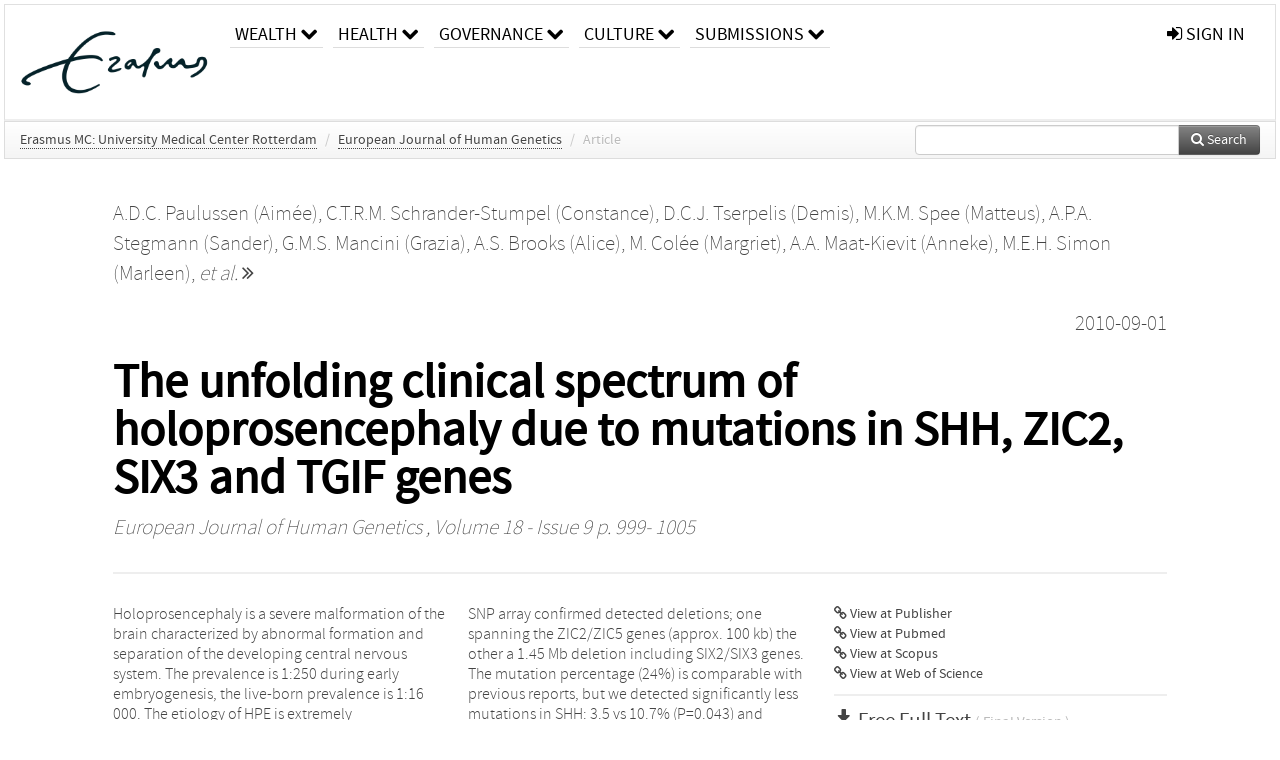

--- FILE ---
content_type: text/html; charset=UTF-8
request_url: https://repub.eur.nl/pub/20845
body_size: 33856
content:
<!DOCTYPE html>
<html lang="en">
    <head>
      <title>
        
  RePub, Erasmus University Repository:
  The unfolding clinical spectrum of holoprosencephaly due to mutations in SHH, ZIC2, SIX3 and TGIF genes

      </title>
      <meta http-equiv="X-UA-Compatible" content="IE=edge"/>
      <meta http-equiv="Content-Type" content="text/html; charset=UTF-8"/>
      <meta name="viewport" content="width=device-width, initial-scale=1.0"/>
      <meta name="keywords" content="Holoprosencephaly,SHH,SIX3,TGIF,ZIC2,genotype-phenotype"/>
      <meta name="citation_title" content="The unfolding clinical spectrum of holoprosencephaly due to mutations in SHH, ZIC2, SIX3 and TGIF genes"/>
      <meta name="citation_author" content="Paulussen, Aimée"/>
      <meta name="citation_author" content="Schrander-Stumpel, Constance"/>
      <meta name="citation_author" content="Tserpelis, Demis"/>
      <meta name="citation_author" content="Spee, Matteus"/>
      <meta name="citation_author" content="Stegmann, Sander"/>
      <meta name="citation_author" content="Mancini, Grazia"/>
      <meta name="citation_author" content="Brooks, Alice"/>
      <meta name="citation_author" content="Colée, Margriet"/>
      <meta name="citation_author" content="Maat-Kievit, Anneke"/>
      <meta name="citation_author" content="Simon, Marleen"/>
      <meta name="citation_author" content="van Bever, Yolande"/>
      <meta name="citation_author" content="Stolte-Dijkstra, Irene"/>
      <meta name="citation_author" content="Kerstjense-Frederikse, Wilhelmina"/>
      <meta name="citation_author" content="Herkert, Johanna"/>
      <meta name="citation_author" content="van Essen, Anthonie"/>
      <meta name="citation_author" content="Lichtenbelt, Klaske"/>
      <meta name="citation_author" content="van Haeringen, Arie"/>
      <meta name="citation_author" content="Kwee, Mei"/>
      <meta name="citation_author" content="Lachmeijer, Augusta"/>
      <meta name="citation_author" content="Tan-Sindhunata, Gita"/>
      <meta name="citation_author" content="Maarle, Merel"/>
      <meta name="citation_author" content="Arens, Yvonne"/>
      <meta name="citation_author" content="Smeets, Eric"/>
      <meta name="citation_author" content="de Die-Smulders, Christine"/>
      <meta name="citation_author" content="Engelen, John"/>
      <meta name="citation_author" content="Smeets, Hubert"/>
      <meta name="citation_author" content="Herbergs, Jos"/>
      <meta name="citation_date" content="2010/09/01"/>
      <meta name="citation_publication_date" content="2010/09/01"/>
      <meta name="citation_online_date" content="2010/09/01"/>
      <meta name="citation_journal_title" content="European Journal of Human Genetics"/>
      <meta name="citation_volume" content="18"/>
      <meta name="citation_issue" content="9"/>
      <meta name="citation_issn" content="10184813"/>
      <meta name="citation_firstpage" content="999"/>
      <meta name="citation_lastpage" content="1005"/>
      
      
      
      <meta name="citation_abstract" content="Holoprosencephaly is a severe malformation of the brain characterized by abnormal formation and separation of the developing central nervous system. The prevalence is 1:250 during early embryogenesis, the live-born prevalence is 1:16 000. The etiology of HPE is extremely heterogeneous and can be teratogenic or genetic. We screened four known HPE genes in a Dutch cohort of 86 non-syndromic HPE index cases, including 53 family members. We detected 21 mutations (24.4%), 3 in SHH, 9 in ZIC2 and 9 in SIX3. Eight mutations involved amino-acid substitutions, 7 ins/del mutations, 1 frame-shift, 3 identical poly-alanine tract expansions and 2 gene deletions. Pathogenicity of mutations was presumed based on de novo character, predicted non-functionality of mutated proteins, segregation of mutations with affected family-members or combinations of these features. Two mutations were reported previously. SNP array confirmed detected deletions; one spanning the ZIC2/ZIC5 genes (approx. 100 kb) the other a 1.45 Mb deletion including SIX2/SIX3 genes. The mutation percentage (24%) is comparable with previous reports, but we detected significantly less mutations in SHH: 3.5 vs 10.7% (P=0.043) and significantly more in SIX3: 10.5 vs 4.3% (P=0.018). For TGIF1 and ZIC2 mutation the rate was in conformity with earlier reports. About half of the mutations were de novo, one was a germ line mosaic. The familial mutations displayed extensive heterogeneity in clinical manifestation. Of seven familial index patients only two parental carriers showed minor HPE signs, five were completely asymptomatic. Therefore, each novel mutation should be considered as a risk factor for clinically manifest HPE, with the caveat of reduced clinical penetrance." />
      
      <meta name="citation_doi" content="10.1038/ejhg.2010.70" />
      
      
      <link rel="alternate" type="application/rdf+xml" title="VIVO"
            href="https://repub.eur.nl/pub/20845/rdf"/>

      <link rel="repository"
            href="https://repub.eur.nl/"/>
      <link rel="me"
            href="https://repub.eur.nl/pub/20845/"/>
      <link rel="view"
            href="https://repub.eur.nl/pub/20845"/>
      <link
            rel="shortcut icon"
            type="image/x-icon" href="https://repub.eur.nl/favicon.ico"/>
      
      <link rel="stylesheet" type="text/css" href="/static/css/bundle-1.css"/>
      

      

      <script type="text/javascript" src="/static/js/bundle-1.js"></script>
      
      <!--[if lt IE 9]>
          <script src="/static/js/html5.js"></script>
      <![endif]-->
      <!--[if lt IE 10]>
          <script src="/static/js/jquery.placeholder.js"></script>
          <script type="text/javascript">
          $(document).ready(function(){$('input').placeholder()});
          </script>
      <![endif]-->
      
  

      
    </head>
    <body>
      <div id="wrap">
      <header>
      <div class="navbar" style="margin-bottom:0">
        <div class="navbar-inner">
          <div class="container">
            
            <a class="brand"
               style="padding:10px;width:200px" href="https://repub.eur.nl/">
              <img
                   alt="university website"
                   style="width:100%" src="https://repub.eur.nl/eur_signature.png"/>
            </a>
            <a class="hidden"
               href="https://repub.eur.nl/year">Publications by Year</a>
            <ul class="nav">
              
              <li
                  class="dropdown">
                <a class="dropdown-toggle navlink"
                   data-toggle="dropdown" href="https://repub.eur.nl/#">
                  <span>Wealth</span>
                  <span class="icon-chevron-down" style="line-height:14px"></span>
                </a>
                <ul class="dropdown-menu">
                  <li>
                    <a href="https://repub.eur.nl/org/1">Erasmus Research Institute of Management (ERIM)</a>
                    
                  </li>
                  <li>
                    <a href="https://repub.eur.nl/org/9724">Erasmus School of Economics (ESE)</a>
                    
                  </li>
                  <li>
                    <a href="https://repub.eur.nl/org/9712">Rotterdam School of Management (RSM)</a>
                    
                  </li>
                </ul>
              </li>
              
              
              <li
                  class="dropdown">
                <a class="dropdown-toggle navlink"
                   data-toggle="dropdown" href="https://repub.eur.nl/#">
                  <span>Health</span>
                  <span class="icon-chevron-down" style="line-height:14px"></span>
                </a>
                <ul class="dropdown-menu">
                  <li>
                    <a href="https://repub.eur.nl/org/9755">Erasmus MC: University Medical Center Rotterdam</a>
                    
                  </li>
                  <li>
                    <a href="https://repub.eur.nl/org/9729">Erasmus School of Health Policy &amp; Management (ESHPM)</a>
                    
                  </li>
                </ul>
              </li>
              
              
              <li
                  class="dropdown">
                <a class="dropdown-toggle navlink"
                   data-toggle="dropdown" href="https://repub.eur.nl/#">
                  <span>Governance</span>
                  <span class="icon-chevron-down" style="line-height:14px"></span>
                </a>
                <ul class="dropdown-menu">
                  <li>
                    <a href="https://repub.eur.nl/org/9730">Erasmus School of Law</a>
                    
                  </li>
                  <li>
                    <a href="https://repub.eur.nl/org/9715">Public Administration (FSS)</a>
                    
                  </li>
                  <li>
                    <a href="https://repub.eur.nl/org/9734">Netherlands Institute for Government (NIG)</a>
                    
                  </li>
                  <li>
                    <a href="https://repub.eur.nl/org/9841">Institute for Housing and Urban Development Studies (IHS)</a>
                    
                  </li>
                </ul>
              </li>
              
              
              <li
                  class="dropdown">
                <a class="dropdown-toggle navlink"
                   data-toggle="dropdown" href="https://repub.eur.nl/#">
                  <span>Culture</span>
                  <span class="icon-chevron-down" style="line-height:14px"></span>
                </a>
                <ul class="dropdown-menu">
                  <li>
                    <a href="https://repub.eur.nl/org/9726">Erasmus School of History, Culture and Communication (ESHCC)</a>
                    
                  </li>
                  <li>
                    <a href="https://repub.eur.nl/org/9716">Erasmus School of Social and Behavioural Sciences(ESSB)</a>
                    
                  </li>
                  <li>
                    <a href="https://repub.eur.nl/org/9727">Erasmus School of Philosophy (ESPhil)</a>
                    
                  </li>
                  <li>
                    <a href="https://repub.eur.nl/org/9739">International Institute of Social Studies (ISS)</a>
                    
                  </li>
                </ul>
              </li>
              
              
              <li
                  class="dropdown">
                <a class="dropdown-toggle navlink"
                   data-toggle="dropdown" href="https://repub.eur.nl/#">
                  <span>Submissions</span>
                  <span class="icon-chevron-down" style="line-height:14px"></span>
                </a>
                <ul class="dropdown-menu">
                  <li>
                    <a href="https://repub.eur.nl/submit">Submitting Publications</a>
                    
                  </li>
                </ul>
              </li>
              
              
            </ul>
            <ul class="nav pull-right">
              <li id="fat-menu" class="dropdown">
                
                
                
                
                <a
                   class="dropdown-toggle" href="https://repub.eur.nl/login?next=/pub/20845">
                  <span class="icon-signin"></span> sign in
                </a>
              </li>
            </ul>
          </div>
        </div>
      </div>
      </header>
      <div id="breadcrumb" class="row-fluid">
        <div class="span12">
          
  <ul class="breadcrumb">
    <li>
      <a href="https://repub.eur.nl/org/9755">Erasmus MC: University Medical Center Rotterdam</a>
      <span class="divider">/</span>
    </li>
    
    
    <li>
      
      <a href="https://repub.eur.nl/col/13707">European Journal of Human Genetics</a>
      <span class="divider">/</span>
    </li>
    
    
    <li class="active">Article</li>
    <li class="pull-right">
      <div
      class="input-append search-box"
      style="margin-top:-5px">
    
    <label for="search-query-box" style="display:none">Search:</label>
    
    <input type="text"
           class="input-large search-input"
           id="search-query-box"
           style="width:250px"
           value=""
           name="query"/>
    <a class="btn btn-primary search-button"
       style="border-bottom:1px solid rgba(0, 0, 0, 0.25)" href="https://repub.eur.nl/search#">
      <span class="icon-search"></span> Search
    </a>
  </div>
    </li>
  </ul>

        </div>
      </div>
      
        <div class="row-fluid">
          <div id="main-left" class="span1">
            
            
          </div>
          <div id="main" class="span10">
            <div id="content">
  <div class="page-header">
    <div class="clearfix">
      <p class="lead author-list pull-left">
        
          <span style="">
    <a href="https://repub.eur.nl/ppl/25351">
      <span>A.D.C. Paulussen (Aimée)</span></a><span>,
    
    
  </span>
  </span>
        
          <span style="">
    <a href="https://repub.eur.nl/ppl/25352">
      <span>C.T.R.M. Schrander-Stumpel (Constance)</span></a><span>,
    
    
  </span>
  </span>
        
          <span style="">
    <a href="https://repub.eur.nl/ppl/25353">
      <span>D.C.J. Tserpelis (Demis)</span></a><span>,
    
    
  </span>
  </span>
        
          <span style="">
    <a href="https://repub.eur.nl/ppl/25354">
      <span>M.K.M. Spee (Matteus)</span></a><span>,
    
    
  </span>
  </span>
        
          <span style="">
    <a href="https://repub.eur.nl/ppl/1476">
      <span>A.P.A. Stegmann (Sander)</span></a><span>,
    
    
  </span>
  </span>
        
          <span style="">
    <a href="https://repub.eur.nl/ppl/11734">
      <span>G.M.S. Mancini (Grazia)</span></a><span>,
    
    
  </span>
  </span>
        
          <span style="">
    <a href="https://repub.eur.nl/ppl/3221">
      <span>A.S. Brooks (Alice)</span></a><span>,
    
    
  </span>
  </span>
        
          <span style="">
    <a href="https://repub.eur.nl/ppl/25356">
      <span>M. Colée (Margriet)</span></a><span>,
    
    
  </span>
  </span>
        
          <span style="">
    <a href="https://repub.eur.nl/ppl/9925">
      <span>A.A. Maat-Kievit (Anneke)</span></a><span>,
    
    
  </span>
  </span>
        
          <span style="">
    <a href="https://repub.eur.nl/ppl/25358">
      <span>M.E.H. Simon (Marleen)</span></a><span>,
    
    <a
       href="#"
       onclick="$(this).hide();$(this).closest('.author-list').children('span').show();return false"
       >
      <i>et al.</i> <span class="icon-double-angle-right"></span>
    </a>
  </span>
  </span>
        
          <span style="display:none">
    <a href="https://repub.eur.nl/ppl/23005">
      <span>Y. van Bever (Yolande)</span></a><span>,
    
    
  </span>
  </span>
        
          <span style="display:none">
    <a href="https://repub.eur.nl/ppl/25359">
      <span>I. Stolte-Dijkstra (Irene)</span></a><span>,
    
    
  </span>
  </span>
        
          <span style="display:none">
    <a href="https://repub.eur.nl/ppl/18709">
      <span>W.S. Kerstjense-Frederikse (Wilhelmina)</span></a><span>,
    
    
  </span>
  </span>
        
          <span style="display:none">
    <a href="https://repub.eur.nl/ppl/25360">
      <span>J.C. Herkert (Johanna)</span></a><span>,
    
    
  </span>
  </span>
        
          <span style="display:none">
    <a href="https://repub.eur.nl/ppl/4423">
      <span>J.A. van Essen (Anthonie)</span></a><span>,
    
    
  </span>
  </span>
        
          <span style="display:none">
    <a href="https://repub.eur.nl/ppl/25361">
      <span>K.D. Lichtenbelt (Klaske)</span></a><span>,
    
    
  </span>
  </span>
        
          <span style="display:none">
    <a href="https://repub.eur.nl/ppl/25362">
      <span>A. van Haeringen (Arie)</span></a><span>,
    
    
  </span>
  </span>
        
          <span style="display:none">
    <a href="https://repub.eur.nl/ppl/25363">
      <span>M.L. Kwee (Mei)</span></a><span>,
    
    
  </span>
  </span>
        
          <span style="display:none">
    <a href="https://repub.eur.nl/ppl/25364">
      <span>A.M.A. Lachmeijer (Augusta)</span></a><span>,
    
    
  </span>
  </span>
        
          <span style="display:none">
    <a href="https://repub.eur.nl/ppl/25365">
      <span>G.M.B. Tan-Sindhunata (Gita)</span></a><span>,
    
    
  </span>
  </span>
        
          <span style="display:none">
    <a href="https://repub.eur.nl/ppl/25366">
      <span>M.C. Maarle (Merel)</span></a><span>,
    
    
  </span>
  </span>
        
          <span style="display:none">
    <a href="https://repub.eur.nl/ppl/25367">
      <span>Y.H.J.M. Arens (Yvonne)</span></a><span>,
    
    
  </span>
  </span>
        
          <span style="display:none">
    <a href="https://repub.eur.nl/ppl/25368">
      <span>E.E.J.G.L. Smeets (Eric)</span></a><span>,
    
    
  </span>
  </span>
        
          <span style="display:none">
    <a href="https://repub.eur.nl/ppl/22967">
      <span>C. de Die-Smulders (Christine)</span></a><span>,
    
    
  </span>
  </span>
        
          <span style="display:none">
    <a href="https://repub.eur.nl/ppl/25369">
      <span>J.J.M. Engelen (John)</span></a><span>,
    
    
  </span>
  </span>
        
          <span style="display:none">
    <a href="https://repub.eur.nl/ppl/4321">
      <span>H. Smeets (Hubert)</span></a><span>
     and 
    
  </span>
  </span>
        
          <span style="display:none">
    <a href="https://repub.eur.nl/ppl/25370">
      <span>J. Herbergs (Jos)</span></a>
  </span>
        
        <br class="clearfix"/>
        
      </p>
      <p class="lead pub_type pull-right">
        <span>2010-09-01</span>
      </p>
    </div>
    
    
      <h1>The unfolding clinical spectrum of holoprosencephaly due to mutations in SHH, ZIC2, SIX3 and TGIF genes</h1>
      
    
    <h2 style="display:none">Publication</h2>
    <h3 style="display:none">Publication</h3>
    
    
    <p class="lead">
      <em>
      <a href="https://repub.eur.nl/col/13707">European Journal of Human Genetics</a>
      
      ,
      Volume 18
      
      
        -
      
      
        Issue 9
      
      
        p. 999-
        1005
      
      
      </em>
    </p>
    
  </div>
  <div class="row-fluid">
    <div class="span8">
      <!-- abstract text -->
      
      <p class="abstract">Holoprosencephaly is a severe malformation of the brain characterized by abnormal formation and separation of the developing central nervous system. The prevalence is 1:250 during early embryogenesis, the live-born prevalence is 1:16 000. The etiology of HPE is extremely heterogeneous and can be teratogenic or genetic. We screened four known HPE genes in a Dutch cohort of 86 non-syndromic HPE index cases, including 53 family members. We detected 21 mutations (24.4%), 3 in SHH, 9 in ZIC2 and 9 in SIX3. Eight mutations involved amino-acid substitutions, 7 ins/del mutations, 1 frame-shift, 3 identical poly-alanine tract expansions and 2 gene deletions. Pathogenicity of mutations was presumed based on de novo character, predicted non-functionality of mutated proteins, segregation of mutations with affected family-members or combinations of these features. Two mutations were reported previously. SNP array confirmed detected deletions; one spanning the ZIC2/ZIC5 genes (approx. 100 kb) the other a 1.45 Mb deletion including SIX2/SIX3 genes. The mutation percentage (24%) is comparable with previous reports, but we detected significantly less mutations in SHH: 3.5 vs 10.7% (P=0.043) and significantly more in SIX3: 10.5 vs 4.3% (P=0.018). For TGIF1 and ZIC2 mutation the rate was in conformity with earlier reports. About half of the mutations were de novo, one was a germ line mosaic. The familial mutations displayed extensive heterogeneity in clinical manifestation. Of seven familial index patients only two parental carriers showed minor HPE signs, five were completely asymptomatic. Therefore, each novel mutation should be considered as a risk factor for clinically manifest HPE, with the caveat of reduced clinical penetrance.</p>
      <!-- video player -->
      
      <div id="publication-metadata">
          <table class="table">
            <thead>
              <tr><th colspan="2" class="publiation-metadata-header">Additional Metadata</th></tr>
            </thead>
            <tbody>
              <tr>
                <td style="min-width:120px">
		  <span class="publication-metadata-key">Keywords</span>
		</td>
                <td>
                  
                        <span
				      class="publication-metadata-value" key="Keywords">Holoprosencephaly</span><span>,</span>
                  
                        <span
				      class="publication-metadata-value" key="Keywords">SHH</span><span>,</span>
                  
                        <span
				      class="publication-metadata-value" key="Keywords">SIX3</span><span>,</span>
                  
                        <span
				      class="publication-metadata-value" key="Keywords">TGIF</span><span>,</span>
                  
                        <span
				      class="publication-metadata-value" key="Keywords">ZIC2</span><span>,</span>
                  
                        <span
				      class="publication-metadata-value" key="Keywords">genotype-phenotype</span>
                  
                </td>
              </tr>
              <tr>
                <td style="min-width:120px">
		  <span class="publication-metadata-key">Persistent URL</span>
		</td>
                <td>
                  
                        <a href="https://doi.org/10.1038/ejhg.2010.70">doi.org/10.1038/ejhg.2010.70</a><span>,</span>
                  
                        <a href="http://hdl.handle.net/1765/20845">hdl.handle.net/1765/20845</a>
                  
                </td>
              </tr>
              <tr>
                <td style="min-width:120px">
		  <span class="publication-metadata-key">Journal</span>
		</td>
                <td>
                  
                        
                          <a href="https://repub.eur.nl/col/13707">European Journal of Human Genetics</a>
                          
                        
                  
                </td>
              </tr>
	      <tr>
		<td class="publication-metadata-key">
		  
		  
		    Organisation
		  
		</td>
		<td>
		  <a href="https://repub.eur.nl/org/9755">Erasmus MC: University Medical Center Rotterdam</a>
		</td>
	      </tr>
              <tr>
                <td><span class="publication-metadata-key">Citation</span><br/>
                <div class="btn-group dropup" id="citation-menu">
                  <a class="btn dropdown-toggle btn-small"
                     id="citation-menu-button"
                     data-toggle="dropdown"
                     href="#">
                    APA Style
                    <span class="icon-chevron-up"></span>
                  </a>
                  <ul class="dropdown-menu">
                    <li>
                      <a href="#" class="citation-style-pub" data-citation-style="aaa">
                        AAA Style
                      </a>
                    </li>
                    <li>
                      <a href="#" class="citation-style-pub" data-citation-style="apa">
                        APA Style
                      </a>
                    </li>
                    <li>
                      <a href="#" class="citation-style-pub" data-citation-style="cell">
                        Cell Style
                      </a>
                    </li>
                    <li>
                      <a href="#" class="citation-style-pub" data-citation-style="chicago">
                        Chicago Style
                      </a>
                    </li>
                    <li>
                      <a href="#" class="citation-style-pub" data-citation-style="harvard">
                        Harvard Style
                      </a>
                    </li>
                    <li>
                      <a href="#" class="citation-style-pub" data-citation-style="ieee">
                        IEEE Style
                      </a>
                    </li>
                    <li>
                      <a href="#" class="citation-style-pub" data-citation-style="mla">
                        MLA Style
                      </a>
                    </li>
                    <li>
                      <a href="#" class="citation-style-pub" data-citation-style="nature">
                        Nature Style
                      </a>
                    </li>
                    <li>
                      <a href="#" class="citation-style-pub" data-citation-style="vancouver">
                        Vancouver Style
                      </a>
                    </li>
                    <li>
                      <a href="#" class="citation-style-pub" data-citation-style="american-institute-of-physics">
                        American-Institute-of-Physics Style
                      </a>
                    </li>
                    <li>
                      <a href="#" class="citation-style-pub" data-citation-style="council-of-science-editors">
                        Council-of-Science-Editors Style
                      </a>
                    </li>
                    <li class="divider"/>
                    <li>
                      <a href="#" class="citation-format-pub" data-citation-format="bibtex">
                        BibTex Format
                      </a>
                    </li>
                    <li>
                      <a href="#" class="citation-format-pub" data-citation-format="endnote">
                        Endnote Format
                      </a>
                    </li>
                    <li>
                      <a href="#" class="citation-format-pub" data-citation-format="ris">
                        RIS Format
                      </a>
                    </li>
                    <li>
                      <a href="#" class="citation-format-pub" data-citation-format="csl">
                        CSL Format
                      </a>
                    </li>
                    <li>
                      <a href="#" class="citation-format-pub" data-citation-format="dois only">
                        DOIs only Format
                      </a>
                    </li>
                  </ul>
                </div>
                </td>
                <td id="citation-text">
                  <div class="csl-bib-body"><div class="csl-entry">Paulussen, A., Schrander-Stumpel, C., Tserpelis, D., Spee, M., Stegmann, S., Mancini, G., … Herbergs, J.  (2010).  The unfolding clinical spectrum of holoprosencephaly due to mutations in SHH, ZIC2, SIX3 and TGIF genes. <em>European Journal of Human Genetics</em>, <em>18</em>(9), 999–1005. doi:10.1038/ejhg.2010.70</div></div>
                </td>
              </tr>
            </tbody>
          </table>
      </div>
    </div>
    <div class="span4">
      <ul class="publication-identifiers unstyled">
        <li>
          <a href="https://doi.org/10.1038/ejhg.2010.70"><span class="icon-link"></span> View at Publisher</a>
        </li>
        <li>
          <a href="http://www.ncbi.nlm.nih.gov/pubmed/20531442">
            <span class="icon-link"></span> View at Pubmed
          </a>
        </li>
        
        
        
        
        <li>
          <a href="http://www.scopus.com/inward/record.url?doi=10.1038/ejhg.2010.70&amp;partnerID=0">
            <span class="icon-link"></span> View at Scopus
          </a>
        </li>
        <li>
          <a href="http://ws.isiknowledge.com/cps/openurl/service?url_ver=Z39.88-2004&amp;rft_id=info:doi/10.1038/ejhg.2010.70">
            <span class="icon-link"></span> View at Web of Science
          </a>
        </li>
        
        
        
      </ul>
      <hr style="margin:5px 0px 5px 0px;"/>
      <div class="publication-downloads">
        <legend>
          <a href="https://repub.eur.nl/pub/20845/Publisher's%20version" target="_blank">
            <span class="icon-download-alt"></span>
	    <span class="download-link-text">
              Free
              Full Text
	    </span>
            <small class="download-link-info">
              (
              Final Version
              
            )
            </small>
          </a>
        </legend>
        
        
      </div>
      

      
      
      <div>
        <br/>
        <div>
          <a href="https://repub.eur.nl/login?next=/pub/20845" class="btn btn-small">
            <span class="icon-lock"></span>
            Sign in to view additional files
          </a>
        </div>
        
      </div>
      
      <br/>
    </div>
  </div>
</div>
            
          </div>
          <div id="main-right" class="span1">
            
            
          </div>
        </div>
      
      </div>
      <footer class="footer row-fluid">
        <div class="span10 offset1">
          <div class="row-fluid">
            <div class="span3">
              <a href="http://www.eur.nl">
                <img alt="university website" src="https://repub.eur.nl/eur_signature.png"/>
              </a>
              
              
              <ul class="unstyled">
                
              </ul>
              
            </div>
            <div class="span3">
              <ul class="unstyled">
                
              </ul>
            </div>
            <div class="span3">
              <ul class="unstyled">
                <li>
                  <div>
                    <h4>About</h4>
                    <ul class="unstyled" style="margin-left:0">
                      <li>
                        <div class="lead" style="margin:4px">
                          <a href="https://www.eur.nl/en/research/research-matters">
                            
                            Research Matters
                          </a>
                        </div>
                      </li>
                      <li>
                        <div class="lead" style="margin:4px">
                          <a href="https://www.eur.nl/en/campus/university-library/research-support/open-access">
                            
                            Open Access
                          </a>
                        </div>
                      </li>
                      <li>
                        <div class="lead" style="margin:4px">
                          <a href="https://www.eur.nl/disclaimer/privacy-statement">
                            
                            Privacy Statement
                          </a>
                        </div>
                      </li>
                    </ul>
                  </div>
                  
                </li>
              </ul>
            </div>
          </div>

        </div>
            <div class="span1">
            <a href="http://www.artudis.com"
               class="pull-right"
               style="margin: 170px 20px 10px 10px">
               <img src="/static/img/logo/artudis_small.png" width="100" alt="artudis website"/>
            </a>
            </div>
      </footer>
      <div id="modal-workflow-editor"
           class="modal hide fade">
        <div class="modal-header">
          <button type="button"
                  class="close"
                  data-dismiss="modal"
                  aria-hidden="true">&times;</button>
          <h3 id="modal-workflow-header">Workflow</h3>
        </div>
        <div id="modal-workflow-form"></div>
      </div>
      <div id="modal-iframe"
           style="width:800px"
           class="modal hide fade">
        <div class="modal-header">
          <button type="button"
                  class="close"
                  data-dismiss="modal"
                  aria-hidden="true">&times;</button>
          <h3 id="modal-iframe-header">Workflow</h3>
        </div>
        <div>
          <iframe id="modal-iframe-body" src="" style="width:100%;height:500px" frameborder="0" ></iframe>
        </div>
      </div>
      <div id="add-content-modal"
           class="modal hide fade">
        <div class="modal-header">
          <button type="button"
                  class="close"
                  data-dismiss="modal"
                  aria-hidden="true">&times;</button>
          <h3 id="modal-edit-header">Add Content</h3>
        </div>
        <div class="modal-body">
          <div class="btn-group btn-group-vertical"
               style="width:100%;max-height:600px;overflow:auto">
	    
	    <br/>
	    
              <a
		 class="btn btn-large"
		 style="margin:auto;width:300px" href="https://repub.eur.nl/user/add">User</a>
	    
              <a
		 class="btn btn-large"
		 style="margin:auto;width:300px" href="https://repub.eur.nl/pub/add">Publication</a>
	    
              <a
		 class="btn btn-large"
		 style="margin:auto;width:300px" href="https://repub.eur.nl/ppl/add">Person</a>
	    
              <a
		 class="btn btn-large"
		 style="margin:auto;width:300px" href="https://repub.eur.nl/org/add">Organisation</a>
	    
              <a
		 class="btn btn-large"
		 style="margin:auto;width:300px" href="https://repub.eur.nl/col/add">Collection</a>
	    
	  </div>
        </div>
        <div class="modal-footer">
          <a href="#"
             class="btn btn-primary"
             data-dismiss="modal">Close</a>
        </div>
      </div>
      
      
    </body>
</html>
